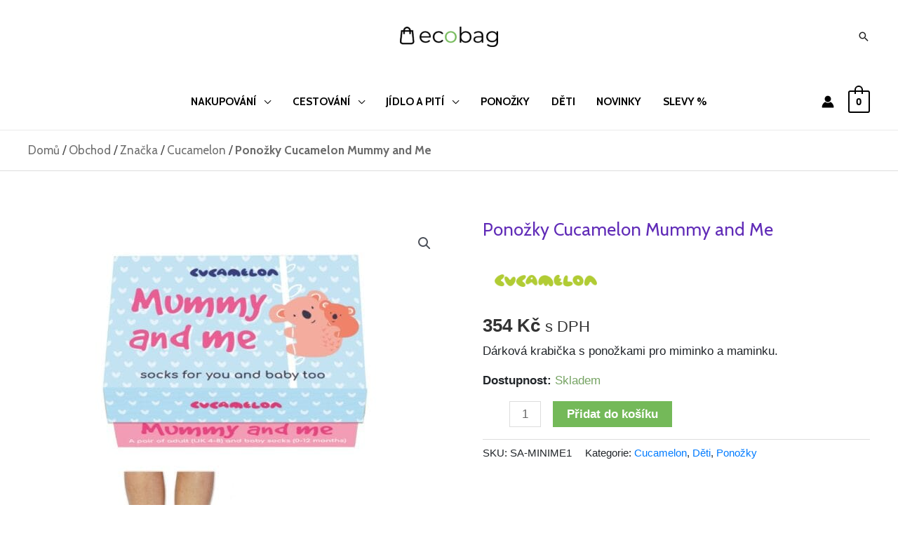

--- FILE ---
content_type: text/css
request_url: https://www.ecobag.cz/wp-content/plugins/woocommerce/assets/client/blocks/order-confirmation-shipping-address.css?ver=wc-10.3.6
body_size: 215
content:
@keyframes wc-skeleton-shimmer{to{transform:translateX(100%)}}.wc-block-order-confirmation-address-wrapper,.woocommerce-order-confirmation-address-wrapper{margin-block-start:48px}.wc-block-order-confirmation-address-wrapper .wp-block-column:empty,.wc-block-order-confirmation-address-wrapper .wp-block-column:not(:has(*)),.woocommerce-order-confirmation-address-wrapper .wp-block-column:empty,.woocommerce-order-confirmation-address-wrapper .wp-block-column:not(:has(*)){display:none}.wp-block-woocommerce-order-confirmation-shipping-wrapper>:first-child{margin-top:0}.wp-block-woocommerce-order-confirmation-shipping-wrapper .block-editor-block-list__layout>:first-child{margin-top:0!important}.wc-block-order-confirmation-shipping-wrapper .wp-block-heading{margin-top:0}.wc-block-order-confirmation-order-note,.wc-block-order-confirmation-shipping-address{border:1px solid hsla(0,0%,7%,.11);border-radius:4px;padding:16px}.wc-block-order-confirmation-order-note address,.wc-block-order-confirmation-order-note p,.wc-block-order-confirmation-shipping-address address,.wc-block-order-confirmation-shipping-address p{box-sizing:border-box;display:block;font-style:normal;margin:0;width:100%!important}.wc-block-order-confirmation-order-note p:not(.woocommerce-customer-details--phone),.wc-block-order-confirmation-shipping-address p:not(.woocommerce-customer-details--phone){margin:8px 0 0}.wc-block-order-confirmation-order-note p:not(.woocommerce-customer-details--phone) strong,.wc-block-order-confirmation-shipping-address p:not(.woocommerce-customer-details--phone) strong{display:block;font-weight:700}.wc-block-order-confirmation-order-note p:not(.woocommerce-customer-details--phone) strong:after,.wc-block-order-confirmation-shipping-address p:not(.woocommerce-customer-details--phone) strong:after{content:":"}.wc-block-order-confirmation-order-note{margin-top:48px}.wc-block-order-confirmation-order-note .wc-block-order-confirmation-order-note__label{font-weight:700}
@keyframes wc-skeleton-shimmer{to{transform:translateX(100%)}}.wc-block-components-additional-fields-list{margin:0;padding:0}.wc-block-components-additional-fields-list dt{display:inline;font-style:normal;font-weight:700;margin:0;padding:0}.wc-block-components-additional-fields-list dt:after{content:": "}.wc-block-components-additional-fields-list dt:before{content:"";display:block}.wc-block-components-additional-fields-list dd{display:inline;font-style:normal;margin:0;padding:0}


--- FILE ---
content_type: text/css
request_url: https://www.ecobag.cz/wp-content/themes/ecobag/style.css?ver=1.0.0
body_size: 2261
content:
@import url('https://fonts.googleapis.com/css2?family=Cabin:wght@400;700&subset=latin,latin-ext&display=swap');
/**
Theme Name: Ecobag
Author: Yodo s.r.o.
Author URI: http://yodo.cz
Description: Ecobag child theme
Version: 1.0.0
License: GNU General Public License v2 or later
License URI: http://www.gnu.org/licenses/gpl-2.0.html
Text Domain: ecobag
Template: astra
*/

.ast-separate-container .ast-article-single {
	padding: 0 !important;
}

span.password-input {
	display: block !important;
}

p.woocommerce-form-row label {
	width: 100%;
}

.woocommerce form .show-password-input, .woocommerce-page form .show-password-input {
	display: none !important;
} 

.ast-menu-cart-outline .ast-cart-menu-wrap .count {
    color: #000;
}

.secondary .widget-title {
    font-size: 1.3rem !important;
}
.ast-single-post .entry-title, .page-title {
    font-size: 1.5rem !important;
}

h4 {
    font-size: 1rem !important;
}


.woocommerce-info {
    font-weight:bold;
}
.ast-cart-menu-wrap .count {
    font-size:15px !important;
}


.ast-theme-transparent-header .ast-builder-menu .main-header-menu .menu-item .sub-menu .menu-link:hover {
    color: #74ba59 !important;
}

@media screen and (max-width: 577px ) {
    .footer-widget-area[data-section="sidebar-widgets-footer-widget-1"] .widget-title {
        margin-top:2rem;
    }
}

[data-section="section-header-mobile-trigger"] .ast-button-wrap .mobile-menu-toggle-icon .ast-mobile-svg {
fill:#000;
}
[data-section="section-header-mobile-trigger"] .ast-button-wrap .ast-mobile-menu-trigger-fill {
    background:#fff;
}

.ast-cart-menu-wrap .count, .ast-cart-menu-wrap .count:after {
    border-color: #aaaaaa;
    color: #aaaaaa;
}
mark.count{
    display: none !important;
}

/*debilni ACCORDION MENU*/
#block-7 h2 {
    font-size: 1.3rem !important;
}
#block-7.widget {
    margin:0 !important;
}
#block-8 .wpb_category_n_menu_accordion > ul > li:not(:last-child) > a {
    border-bottom: none!important;
}
#block-8 .wpb_category_n_menu_accordion > ul > li > a {
    font-size: 17px!important;
    line-height: 20px!important;
    padding: 14px 0px!important;
    background: none!important;
    color: black!important;
    font-family: 'Cabin',sans-serif!important;
    font-weight:normal!important;
}
#block-8 .wpb_category_n_menu_accordion > ul > li > a:hover {
    color:#74ba59!important;
}
#block-8 .wpb_category_n_menu_accordion ul li > a > span.wpb-submenu-indicator {
    color:black!important;
}
#block-8 .wpb_category_n_menu_accordion ul > li li {
    background:none !important;
}
#block-8 .wpb_category_n_menu_accordion ul > li li a {
    color: black!important;
    font-weight: normal!important;
    font-size: 17px!important;
    border:none !important;
}
#block-8 .widget .wpb_category_n_menu_accordion ul li a {
    padding: 14px 0px!important;
}
#block-8 ul.children {
    padding-left:10px!important;
}
#block-8 .wpb_category_n_menu_accordion ul > li li:hover {
    border:none!important;
}
#block-8 ul.wpb_category_n_menu_accordion_list li:last-child {
    display:none !important;
}

.woocommerce .widget_price_filter .price_slider_wrapper .ui-widget-content {
    border-radius: 1em;
    background-color: black;
    border: 0;
}
.woof .widget_price_filter .price_slider_wrapper .ui-widget-content {
    background-color: #939393;
    border: 0 none;
    border-radius: 1em;
}

/* PAGINATION Nastylování pro SEARCH RESULTS */
.ast-pagination .page-numbers {
    border: 1px solid black;
}

.ast-pagination .page-numbers.current{
    border: 1px solid black;
    background: #4e4e4e;
    color: #ffffff;
}
/* PAGINATION END */



/* KOŠÍK Nastylování PRO STRÁNKY S OBCHODU */
.elementor-menu-cart__product, .elementor-menu-cart__subtotal {
    padding-bottom: 20px;
}
.elementor-menu-cart__footer-buttons, .elementor-menu-cart__product:not(:first-of-type), .elementor-menu-cart__subtotal {
    padding-top: 20px;
}
.elementor-menu-cart__footer-buttons {
    font-size: 20px;
    text-align: center;
    display: grid;
    grid-template-columns: 1fr 1fr;
    margin-top: 0;
    grid-column-gap: 10px;
    grid-row-gap: 10px;
}


.elementor-menu-cart__product {
    padding-right: 30px;
}

.elementor-menu-cart__product {
    display: grid;
    grid-template-columns: 28% auto;
    grid-template-rows: auto auto;
    position: relative;
    border-width: 0;
    border-bottom: 1px solid #d4d4d4;
}
.elementor-menu-cart__product-name, .elementor-menu-cart__product-price {
    font-size: 14px;
    padding-left: 20px;
}
.elementor-menu-cart__product-remove {
    color: #818a91;
    width: 22px;
    height: 22px;
    border-radius: 22px;
    border: 1px solid #d4d4d4;
    text-align: center;
    overflow: hidden;
    position: absolute;
    right: 0;
    bottom: 20px;
    -webkit-transition: .3s;
    -o-transition: .3s;
    transition: .3s;
}
.elementor-menu-cart__product-remove>a.remove_from_cart_button {
    display:block;
}
.elementor-menu-cart__product-remove>a {
    display: block;
    z-index: 2;
    width: 100%;
    height: 100%;
    overflow: hidden;
    opacity: 0;
    position: absolute;
}
.elementor-menu-cart__subtotal {
    font-size: 20px;
    text-align: center;
    font-weight: 600;
    color: inherit;
    border: 1px solid #d4d4d4;
  }
.elementor-menu-cart__footer-buttons {
    font-size: 20px;
    text-align: center;
    display: grid;
    grid-template-columns: 1fr 1fr;
    margin-top: 0;
    grid-column-gap: 10px;
    grid-row-gap: 10px;
}
.elementor-menu-cart__product-image {
    grid-row-start: 1;
    grid-row-end: 3;
    width: 100%;
}
.elementor-menu-cart__product-image a, .elementor-menu-cart__product-image img {
    display: block;
}
.elementor-menu-cart__product-remove>a.elementor_remove_from_cart_button {
    display:none;
}
.elementor-menu-cart__product-remove>a.remove_from_cart_button {
    display:block;
}
.elementor-menu-cart__footer-buttons .elementor-button--view-cart:hover {
    color: #fff;
    background-color: #818a91;
}
body .elementor-button.elementor-size-sm, body .elementor-button.elementor-size-xs, body .elementor-button.elementor-size-md, body .elementor-button.elementor-size-lg, body .elementor-button.elementor-size-xl, body .elementor-button {
    border-radius: 0;
    padding-top: 10px;
    padding-right: 20px;
    padding-bottom: 10px;
    padding-left: 20px;
}
.elementor-menu-cart__footer-buttons .elementor-button--checkout {
    display: inline-block;
    color:#fff;
    padding: 15px;
    background-color: #818a91;
    width: 100%;
    height: 100%;
}
.elementor-button-text {
    -webkit-box-flex: 1;
    -ms-flex-positive: 1;
    flex-grow: 1;
    -webkit-box-ordinal-group: 11;
    -ms-flex-order: 10;
    order: 10;
    display: inline-block;
}
.elementor-button.elementor-size-md {
    font-size: 16px;
    padding: 15px 30px;
    -webkit-border-radius: 4px;
    border-radius: 4px;
}
.elementor-button {
    display: inline-block;
    line-height: 1;
    background-color: #818a91;
    font-size: 15px;
    padding: 12px 24px;
    -webkit-border-radius: 3px;
    border-radius: 3px;
    color: #fff;
    fill: #fff;
    text-align: center;
    -webkit-transition: all .3s;
    -o-transition: all .3s;
    transition: all .3s;
}
.elementor-menu-cart__product-remove:after {
    -webkit-transform: rotate(-45deg);
    -ms-transform: rotate(-45deg);
    transform: rotate(-45deg);
}
.elementor-menu-cart__product-remove:before {
    -webkit-transform: rotate(45deg);
    -ms-transform: rotate(45deg);
    transform: rotate(45deg);
}
.elementor-menu-cart__product-remove:after, .elementor-menu-cart__product-remove:before {
    content: "";
    position: absolute;
    height: 1px;
    width: 50%;
    top: 50%;
    left: 25%;
    margin-top: -1px;
    background: #d4d4d4;
    z-index: 1;
    -webkit-transition: .3s;
    -o-transition: .3s;
    transition: .3s;
}
.woof .widget_price_filter .ui-slider .ui-slider-range {
    background-color: #000 !important;
    border: 0 none;
    border-radius: 1em;
    display: block;
    font-size: 0.7em;
    position: absolute;
    z-index: 1;
}
.woof .widget_price_filter .ui-slider .ui-slider-handle {
    background-color: #000 !important;
    border-radius: 1em;
    cursor: ew-resize;
    height: 1em;
    margin-left: -0.5em;
    outline: 0 none;
    position: absolute;
    width: 1em;
    z-index: 2;
}


/* KOŠÍK Nastylování END */

.d-none {
    display:none;
}
#hint_ppl {
    text-align: center;
    padding: 10px;
    font-style:italic;
    font-weight: bold;
}

/* LUPA pres cely obrazek trigger */


.front_page_brand_logo {
    height: 110px!important;
    width: auto!important;
}

.product_page_brand_logo {
    height: 90px!important;
    width: auto!important;
}
.text-uppercase {
    text-transform: uppercase;
}

.woocommerce-billing-fields, .woocommerce-input-wrapper {
    width:100% !important;
}

/*
MENU accordion style
 */
.wpb_category_n_menu_accordion > ul > li > a {
    font-family:Cabin !important;
    font-size: 15px!important;
    line-height: 20px!important;
    padding: 14px 22px!important;
    background: white!important;
    color: black!important;
}
.wpb_category_n_menu_accordion > ul > li > a:hover {
    background-color: #74ba59!important;
    color: black!important;
}
.wpb_category_n_menu_accordion ul > li li {
    background: #ebebeb!important;
    color: black!important;
}

/*debilni ACCORDION MENU*/
#block-7 h2 {
    font-size: 1.3rem !important;
}
#block-7.widget {
    margin:0 !important;
}
#block-19 .wpb_category_n_menu_accordion > ul > li:not(:last-child) > a {
    border-bottom: none!important;
}
#block-19 .wpb_category_n_menu_accordion > ul > li > a {
    font-size: 17px!important;
    line-height: 20px!important;
    padding: 14px 0px!important;
    background: none!important;
    color: black!important;
    font-family: 'Cabin',sans-serif!important;
    font-weight:normal!important;
}
#block-19 .wpb_category_n_menu_accordion > ul > li > a:hover {
    color:#74ba59!important;
}
#block-19 .wpb_category_n_menu_accordion ul li > a > span.wpb-submenu-indicator {
    color:black!important;
}
#block-19 .wpb_category_n_menu_accordion ul > li li {
    background:none !important;
}
#block-19 .wpb_category_n_menu_accordion ul > li li a {
    color: black!important;
    font-weight: normal!important;
    font-size: 17px!important;
    border:none !important;
}
#block-19 .widget .wpb_category_n_menu_accordion ul li a {
    padding: 14px 0px!important;
}
#block-19 ul.children {
    padding-left:10px!important;
}
#block-19 .wpb_category_n_menu_accordion ul > li li:hover {
    border:none!important;
}
#block-19 ul.wpb_category_n_menu_accordion_list li:last-child {
    display:none !important;
}


ul.products li.product .tinvwl_add_to_wishlist_button {
    margin-top: 1em!important;
    color: grey!important;
    padding: 0 1.2em!important;
}


@media (max-width: 700px) {
    .ast-builder-grid-row-container.ast-builder-grid-row-mobile-full .ast-builder-grid-row {
        grid-template-columns: 1fr;
    }
}


--- FILE ---
content_type: text/css
request_url: https://www.ecobag.cz/wp-content/plugins/ppl-cz/src/Front/Components/ParcelShop/assets/label-method.css?ver=1.0.29
body_size: 103
content:
.pplcz-method-container {
    display: inline-block;
}
.pplcz-method-label {

    display: block;
    margin-bottom: 0.5em;
}
.pplcz-method {

}
.pplcz-method-label  {
    text-align: left;
}
.pplcz-method-label ul {
    padding-left: 0;
}

.pplcz-parcelshop-inner
{
    margin-top: 0.5em;
    display: flex;
    flex-direction: row;
    align-items: center;
    margin-bottom: 0.5em;
}

.pplcz-parcelshop-inner .pplcz-selected-parcelshop {
    margin-left: 1em;
}

.pplcz-parcelshop-inner .pplcz-selected-parcelshop .pplcz-clear-map, .pplcz-parcelshop-inner .pplcz-selected-parcelshop .pplcz-show-map
{
    font-size: 0.7em;
    position: relative;
    top: -0.3em;
}

.pplcz-parcelshop-inner a.pplcz-select-parcelshop {
    border-radius: 2em;
    height: 2.5em;
    width: 2.5em;
    display: inline-block;
    background: #F0f0f0;
    position: relative;
}

.pplcz-parcelshop-inner a.pplcz-select-parcelshop img {
    height: 2em;
    position: absolute;
    top: 50%;
    left: 50%;
    transform: translate(-50%, -50%);
}


--- FILE ---
content_type: text/css
request_url: https://www.ecobag.cz/wp-content/plugins/ppl-cz/src/Front/Components/Map/ppl-map.css?ver=1.0.29
body_size: 45
content:
#pplcz-parcelshop-map-overlay
{
    width: 100vw;
    height: 100vh;
    background-color: rgba(0,0,0,.2);
    position: fixed;
    top: 0;
    left: 0;
    z-index: 1000000;
}

#pplcz-parcelshop-map-overlay2 {
    width: 95vw;
    height: 95vh;
    max-width: 1500px;
    max-height: 1024px;
    border-width: 1px;
    border-radius: 5px;
    background: white;
    position: absolute;
    left: 50%;
    top: 50%;
    transform: translate(-50%, -50%);
}

#pplcz-parcelshop-map {
    width: 100%;
    height: 100%;
    max-width: 1500px;
    max-height: 1024px;
    border: 0;

}

.pplcz-parcelshop-hidden-overlay {
    overflow: hidden;
}
.pplcz-parcelshop-hidden-overlay-wpadminbar {
    display: none !important;
}

#pplcz-parcelshop-map-close {
    background: url("./close.svg") no-repeat center center;
    display: block;
    width: 1em;
    height: 1em;
    position: absolute;
    top: 0;
    right: 0;
    transform: translate(50%, -50%);
    text-indent:-9999px;
}

--- FILE ---
content_type: text/javascript
request_url: https://www.ecobag.cz/wp-content/plugins/ppl-cz/src/Front/Components/Map/ppl-map.js?ver=1.0.29
body_size: 481
content:
function PplMap (onComplete, data) {

    const { withCard, withCash, lat, lng, parcelShop, parcelBox, address, country, countries, hiddenPoints } = data || {};

    var pplMap = document.createElement("div");
    pplMap.id = "pplcz-parcelshop-map-overlay"


    var url = new URL(PPLCZ_MAP_JS.mapurl);


    if (parseFloat(lat + "") && parseFloat(lng + "")) {
        url.searchParams.set("ppl_lat", lat);
        url.searchParams.set("ppl_lng", lng);
    }

    if (address)
    {
        url.searchParams.set("ppl_address", address)
    }

    if (withCard) {
        url.searchParams.set("ppl_withCard", "1");
    }
    if (withCash)
    {
        url.searchParams.set("ppl_withCash", "1");
    }

    if (country) {
        url.searchParams.set('ppl_country', country);
    }

    if (parcelShop) {
        url.searchParams.set("ppl_parcelshop", "1");
    }
    if (parcelBox) {
        url.searchParams.set("ppl_parcelbox",  "1")
    }
    if (hiddenPoints)
        url.searchParams.set("ppl_hiddenpoints", hiddenPoints);

    if (countries)
        url.searchParams.set("ppl_countries", countries);


    var stringurl = '' + url;

    jQuery(pplMap).html('<div id="pplcz-parcelshop-map-overlay2">' +
        '<a id="pplcz-parcelshop-map-close" href="#" >Zavřít</a>' +
        '<iframe id="pplcz-parcelshop-map" src="' + stringurl + '"></iframe>' +
        '</div>');

    jQuery(document.body).prepend(pplMap);

    function clear() {
        jQuery(pplMap).remove();
        window.removeEventListener("message", postEvent);
        jQuery("body").removeClass("pplcz-parcelshop-hidden-overlay");
        jQuery("#wpadminbar").removeClass("pplcz-parcelshop-hidden-overlay-wpadminbar");
    }

    function postEvent (event) {
        const domain = url.protocol + "//" + url.host;
        if (event.origin && event.origin === domain) {
            try {
                const parsedData = JSON.parse(event.data);
                if (parsedData.parcelshop){
                   
                    onComplete(parsedData.parcelshop);
                    clear();
                }
            }
            catch (e)
            {
                console.log(e);
            }

        }
    }

    window.addEventListener("message", postEvent);

    jQuery("body").addClass("pplcz-parcelshop-hidden-overlay");
    jQuery("#wpadminbar").addClass("pplcz-parcelshop-hidden-overlay-wpadminbar");

    jQuery("#pplcz-parcelshop-map-close").on("click", function(ev) {
        ev.preventDefault();
        clear();
    })
}

--- FILE ---
content_type: text/javascript
request_url: https://www.ecobag.cz/wp-content/plugins/b2b/assets/js/addify_csp_front_js.js?ver=1.0
body_size: -240
content:
jQuery(document).ready(
	function ($) {
	

	}
);








--- FILE ---
content_type: text/javascript
request_url: https://www.ecobag.cz/wp-content/plugins/ppl-cz/src/Front/Components/ParcelShop/assets/select-parcelshop.js?ver=1.0.29
body_size: 430
content:


let previousPaymentMethod = jQuery('input[name^="payment_method"]:checked').val();

jQuery(document).on("click", "button[data-pplcz-select-parcel-shop],a[data-pplcz-select-parcel-shop]", function(ev) {
   ev.preventDefault();


   const mapSetting = {
       address : jQuery(this).data('address') ?? null,
       country : jQuery(this).data('country') ?? null,
       hiddenPoints : jQuery(this).data('hidden-points') ?? null,
       countries : jQuery(this).data('countries') ?? null
   }


    const what = jQuery(this).data("pplcz-select-parcel-shop");

   const updateCheckout = (data)=> {
       jQuery("[name=pplcz_parcelshop]").val(JSON.stringify(data));
        jQuery("body").trigger("update_checkout");
    }

   switch(what)
   {
       case "cash":
           PplMap(data => updateCheckout(data), { withCash: true, ...mapSetting});
           break;
       case "clear":
           updateCheckout(null);
           break;
       default:

           PplMap(data => updateCheckout(data), mapSetting);
           break;
   }
});


jQuery('body').on('updated_checkout', function() {

    const trigger = jQuery("a[data-pplcz-select-parcel-shop], button[data-pplcz-select-parcel-shop]").first();

    if (trigger.length > 0) {
        window.pplczLastPplMapData = {
            address: trigger.data("address") ?? null,
            country: trigger.data("country") ?? null,
            hiddenPoints: trigger.data("hidden-points") ?? null,
            countries: trigger.data("countries") ?? null
        };
    }
    const showmap = jQuery('.pplcz-parcelshop-inner').data('pplcz-showmap');
    if (showmap == 1) {
        jQuery("a[data-pplcz-select-parcel-shop]").trigger("click")

    }
});


(function ($) {
    $('form.checkout').on('change','input[name^=\"payment_method\"]', function () {
        const selectedPaymentMethod = $('input[name^="payment_method"]:checked').val();
        const payments = [previousPaymentMethod, selectedPaymentMethod];

        //const codMethod = jQuery('a.pplcz-parcel').data('cod-method');
        const codMethod = jQuery('#pplcz_cod_method').val();

        previousPaymentMethod = selectedPaymentMethod;

        if (payments.indexOf(codMethod) > -1)
        {
            $('body').trigger('update_checkout');
        }

    });
})(jQuery);
